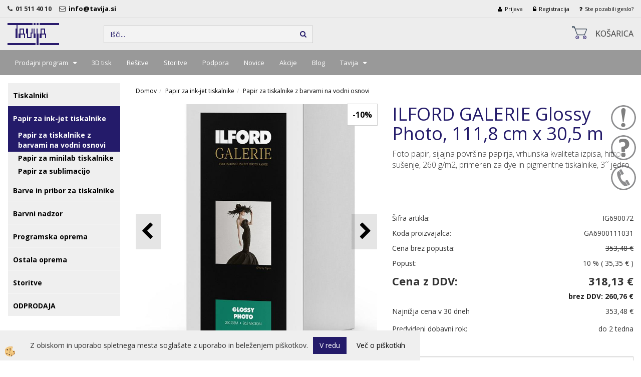

--- FILE ---
content_type: text/html
request_url: https://www.tavija.si/ilford-galerie-prestige-glossy-photo,-111,8-cm-x-30,5-m
body_size: 16667
content:
<!DOCTYPE html><html lang="sl"><head><meta charset="utf-8"><title>ILFORD GALERIE Glossy Photo, 111,8 cm x 30,5 m</title>
<meta name="description" content="Papir za tiskalnike z barvami na vodni osnovi. Papir za tiskalnike z barvami na vodni osnovi. Papir za ink-jet tiskalnike. ILFORD GALERIE Glossy Photo, 111,8 cm x 30,5 m. Foto papir, sijajna površina papirja, vrhunska kvaliteta izpisa, hitro sušenje, 260 g/m2, primeren za dye in pigmentne tiskalnike, 3´´ jedro" />
<meta name="keywords" content="Papir, tiskalnike, barvami, vodni, osnovi, Papir, tiskalnike, barvami, vodni, osnovi, Papir, ink-jet, tiskalnike,ILFORD, GALERIE, Glossy, Photo, 111,8, 30,5, m,Foto, papir, sijajna, površina, papirja, vrhunska, kvaliteta, izpisa, hitro, sušenje, 260, g/m2, primeren, dye, pigmentne, tiskalnike, 3´´, jedro, " />
<link rel="alternate" href="/ilford-galerie-prestige-glossy-photo,-111,8-cm-x-30,5-m" hreflang="x-default" /><link rel="canonical" href="https://www.tavija.si/ilford-galerie-prestige-glossy-photo,-111,8-cm-x-30,5-m" />
<meta property="fb:app_id" content="" />
<meta property="og:title" content="ILFORD GALERIE Glossy Photo, 111,8 cm x 30,5 m" />
<meta property="og:image" content="https://www.tavija.si/media/SlikeIT/Galerie_Glossy_Photo.jpg" />
<meta property="og:type" content="product" />
<meta property="og:url" content="https://www.tavija.si/ilford-galerie-prestige-glossy-photo,-111,8-cm-x-30,5-m" />
<meta property="og:description" content="Foto papir, sijajna površina papirja, vrhunska kvaliteta izpisa, hitro sušenje, 260 g/m2, primeren za dye in pigmentne tiskalnike, 3´´ jedro" />
<script type="text/javascript">document.addEventListener("DOMContentLoaded", function(event) {ExternalJSArtikelView(89663,121488,'sl');});</script><meta name="viewport" content="width=device-width, initial-scale=1.0"><link rel="stylesheet" href="/skins/general.css"><link rel="stylesheet" href="/skins/body.css"><link rel="icon" href="/favicon.ico" /><script defer type="text/javascript" src="/js/all.js?5.702" onload="Initialize();"></script><script defer type="text/javascript" src="/js/js_swiper.js?5.702"></script><script defer type="text/javascript" src="/js/sl/js_validation.js?5.702"></script><script defer type="text/javascript" src="/js/sl/js_custom.js?5.702"></script><script type="text/javascript">
(function(w,d,s,l,i){w[l]=w[l]||[];w[l].push({'gtm.start': 
new Date().getTime(),event:'gtm.js'});var f=d.getElementsByTagName(s)[0], 
j=d.createElement(s),dl=l!='dataLayer'?'&l='+l:'';j.async=true;j.src=
'//www.googletagmanager.com/gtm.js?id='+i+dl;f.parentNode.insertBefore(j,f);
})(window,document,'script','dataLayer','GTM-K8GMX2G');
</script></head><body class="p-sl  wsdetailart">
<noscript><iframe src="//www.googletagmanager.com/ns.html?id=GTM-K8GMX2G" height="0" width="0" style="display:none;visibility:hidden"></iframe></noscript><div class="fixed_bar"><div class="fixedbar_content"><a href="#" onclick="ShowModalPopup('/ajax_getstaticHTML.asp?mid=sl',49,'');"><img src="/media/SlikeIT/StaticHTML/thumbs/thumbs/novice.png" alt="Prijava na novice" /></a></div><div class="fixedbar_content"><a href="#" onclick="ShowModalPopup('/ajax_getstaticHTML.asp?mid=sl',41,'');"><img src="/media/SlikeIT/StaticHTML/thumbs/thumbs/povprasevanje.png" alt="Povpraševanje" /></a></div><div class="fixedbar_content"><a href="#" onclick="ShowModalPopup('/ajax_getstaticHTML.asp?mid=sl',34,'');"><img src="/media/SlikeIT/StaticHTML/thumbs/thumbs/klic.png" alt="Kontaktni podatki" /></a></div></div><div id="boostpage"></div><div class="modal fade" id="elModal" tabindex="-1" role="dialog" aria-labelledby="elModal" aria-hidden="true"><div class="modal-dialog" id="elModalDialog"><div class="modal-content"><div class="modal-header" id="elModalHeaderId">vsebina glave</div><div class="modal-body" id="elModalBodyId">vsebina body</div><div class="modal-footer" id="elModalFooterId"></div></div></div></div><script></script><script>!function(d,s,id){var js,fjs=d.getElementsByTagName(s)[0];if(!d.getElementById(id)){js=d.createElement(s);js.id=id;js.src="//platform.twitter.com/widgets.js";fjs.parentNode.insertBefore(js,fjs);}}(document,"script","twitter-wjs");</script><div class="global_containter posebna">
<section class="cart_container">
	<div class="container">
		<div class="row">
            <div class="podatki_top"><div class="innerbox"><p><i class="fa fa-phone">&nbsp;<strong>&nbsp; </strong></i><strong>01 511 40 10</strong>&nbsp; &nbsp; &nbsp;<i class="fa fa-envelope-o">&nbsp;</i><strong> </strong><strong><a href="mailto:info@tavija.si?subject=Potrebujem%20dodatne%20informacije">info@tavija.si&nbsp;&nbsp; </a></strong></p>
</div></div>
            <div class="cart_top"><div class="innerbox"><div class="carttop"> <div class="jeziki"><div class="lan_a_sl"><a href="/spetna-trgovina-podjetja-tavija">slovensko</a></div></div> <div class="kosaricaakcije"><div class="kosaricaakcije_prijavi"><a href="#" rel="nofollow" data-toggle="modal" data-target="#sheet" id="see"><i class="fa fa-user"></i><span>Prijava</span></a></div><div class="kosaricaakcije_registriraj"><a href="#" rel="nofollow" data-toggle="modal" data-target="#sheet2" id="see2"><i class="fa fa-unlock-alt"></i><span>Registracija</span></a></div><div class="kosaricaakcije_forgotpass"><a href="#" rel="nofollow" data-toggle="modal" data-target="#sheet3" id="see3"><i class="fa fa-question"></i><span>Ste pozabili geslo?</span></a></div></div> <div class="stanjekosarice"><div id="cart_info"><div class="stanjekosarice_carticon"><a href="#" rel="nofollow" data-toggle="modal" data-target="#popupCart"><img src="/images/site/cart.png" alt="Vaša košarica" /></a></div><div class="stanjekosarice_stanje" id="sitecart_vasakosara"><a href="#" rel="nofollow" data-toggle="modal" data-target="#popupCart"><i class="fa fa-shopping-cart"></i><span>Košarica</span></a></div></div></div> <div class="wishlist"></div> </div> <div class="modal fade" id="popupCart" tabindex="-1" role="dialog" aria-labelledby="popupCart" aria-hidden="true"><div class="modal-dialog">	<div class="modal-content">		<div class="modal-header"><button type="button" class="close" data-dismiss="modal" aria-hidden="true"><i class="fa fa-times"></i></button><div class="modal-title h4">Stanje košarice</div></div>		<div class="modal-body">Košarica</div>		<div class="modal-footer">			<button type="button" class="btn btn-default" data-dismiss="modal">Zapri košarico</button>		</div>	</div></div></div> <div class="modal fade" id="sheet" tabindex="-1" role="dialog" aria-labelledby="sheet" aria-hidden="true">	<div class="modal-dialog">	 <div class="modal-content"> <form method="post" id="frmlogin" name="frmlogin" action="#">	  <div class="modal-header"><button type="button" class="close" data-dismiss="modal" aria-hidden="true"><i class="fa fa-times"></i></button><div  class="modal-title h4">Prijavite se v spletno trgovino</div></div> 	 <div class="modal-body">		  <div class="row loginmodal">			  <div class="carttop_inputs_medium"><div class="form-group"><input class="form-control" name="form_username" type="email" placeholder="Uporabniško ime" /></div></div>		 		<div class="carttop_inputs_medium"><div class="form-group"><input class="form-control" name="form_password" type="password" placeholder="Geslo" /></div></div>			</div>		 </div>    <div class="modal-footer">			<a href="#" rel="nofollow" data-toggle="modal" data-target="#sheet3" id="see3"><span>Ste pozabili geslo?</span></a>     <button type="button" class="btn btn-default" data-dismiss="modal">Zapri</button>     <button type="submit" class="btn btn-primary">Prijavi</button>    </div>	 </form>   </div>  </div> </div> <div class="modal fade" id="sheet2" tabindex="-1" role="dialog" aria-labelledby="sheet2" aria-hidden="true">	 <div class="modal-dialog">		<div class="modal-content">		 <div class="modal-header"><button type="button" class="close" data-dismiss="modal" aria-hidden="true"><i class="fa fa-times" ></i></button><div class="modal-title h4">Registracija</div>		<div class="modal-texttop"></div>		</div> 	 <div class="modal-body"><div id="skrijse"><ul class="nav nav-tabs">	<li class="active"><a href="#regfizicne" data-toggle="tab">Fizične osebe</a></li>	<li><a href="#regpravne" data-toggle="tab">Pravne osebe</a></li></ul></div><div class="tab-content"> <div class="tab-pane active" id="regfizicne">		<form method="post" name="frmregfiz" id="frmregfiz" action="#">			<input type="hidden" name="partner" value="1" />			<input type="hidden" name="baza" value="gen277" />			<div class="row"><div class="carttop_maintitle"><p>Registracija za fizične osebe</p></div></div>			<div class="row loginmodal">				<div class="carttop_inputs_medium"><div class="form-group"><input class="form-control" autocomplete="email" type="text" name="form_email" value="" placeholder="Email:" /></div></div>				<div class="carttop_inputs_medium"><div class="form-group"><input class="form-control" autocomplete="email" type="text"  name="form_email2" value="" maxlength="50" placeholder="Ponovi Email:" /></div></div>				<div class="carttop_inputs_medium"><div class="form-group"><input class="form-control" type="password" name="form_geslo"  maxlength="50" placeholder="Geslo:" /></div></div>				<div class="carttop_inputs_medium"><div class="form-group"><input class="form-control" type="password" name="form_geslo2" maxlength="50"  placeholder="Ponovi Geslo:" /></div></div>			</div>			<div class="row"><div class="carttop_maintitle"><p>Kontaktni podatki</p></div></div>			<div class="row loginmodal">				<div class="carttop_inputs_xlarge"><div class="form-group" id="SelectCboxDrzFiz"></div></div>				<div class="carttop_inputs_medium"><div class="form-group"><input class="form-control" autocomplete="given-name" type="text" name="kime" value="" maxlength="50" placeholder="Ime:" /></div></div>				<div class="carttop_inputs_medium"><div class="form-group"><input class="form-control" autocomplete="family-name" type="text" name="kpriimek" value="" maxlength="50" placeholder="Priimek:" /></div></div>				<div class="carttop_inputs_xlarge"><div class="form-group"><input class="form-control" autocomplete="street-address" type="text" name="knaslov" value="" maxlength="50" placeholder="Naslov:" /></div></div>				<div class="carttop_inputs_small"><div class="form-group"><input class="form-control" autocomplete="postal-code" onkeyup="FillPostName(this, $('#cboxRegFiz').val(),'kkrajfiz');" type="text"  name="kpostnast"  value="" placeholder="Poštna številka" /></div></div>				<div class="carttop_inputs_large"><div class="form-group"><input class="form-control" autocomplete="address-level2" type="text" name="kkraj" id="kkrajfiz" value="" maxlength="50" placeholder="Pošta:" /></div></div>				<div class="carttop_inputs_medium"><div class="form-group"><input class="form-control" autocomplete="tel" type="text" name="ktelefon" value="" maxlength="50" placeholder="Telefon:"></div></div>				<div class="carttop_inputs_large"><div class="form-group"><input class="form-checkbox" type="checkbox" name="cboxGdprSpl"/>Strinjam se s&nbsp;<a onclick="ShowModalPopup('/ajax_splosnipogoji.asp?mid=sl','','elModal-lg OnTop');" title="terms">splošnimi pogoji poslovanja podjetja</a></div></div>				<div class="carttop_inputs_large"><div class="form-group"><input class="form-checkbox" type="checkbox" name="cboxGdprSeg"/>Strinjam se z uporabo podatkov za namen profiliranja/segmentiranja</div></div>			</div>   <div class="register_frmbtn"><div class="modal-textbottom"></div>	<button type="button" class="btn btn-default" data-dismiss="modal">Zapri</button> <button type="submit" class="btn btn-primary">Registriraj se</button></div>		</form> </div><div class="tab-pane" id="regpravne">		<form name="frmregpra" id="frmregpra" method="post" action="#" novalidate="novalidate" >			<input type="hidden" name="partner" value="2" />			<input type="hidden" name="baza" value="gen277" />			<input type="hidden" id="taxvalid" name="taxvalid" value="false" />    		<div class="row"><div class="carttop_maintitle"><p>Registracija za pravne osebe</p></div></div>			<div class="row loginmodal">    		<div class="carttop_inputs_medium"><div class="form-group"><input class="form-control" type="text" name="form_email" value="" maxlength="50" placeholder="Email:" /></div></div>    		<div class="carttop_inputs_medium"><div class="form-group"><input class="form-control" type="text" name="form_email2" value="" maxlength="50" placeholder="Ponovi Email:" /></div></div>    		<div class="carttop_inputs_medium"><div class="form-group"><input class="form-control" type="password"  name="form_geslo" value="" maxlength="50" placeholder="Geslo:" /></div></div>    		<div class="carttop_inputs_medium"><div class="form-group"><input class="form-control" type="password"  name="form_geslo2" value="" maxlength="50" placeholder="Ponovi Geslo:" /></div></div>		</div>    		<div class="row"><div class="carttop_maintitle"><p>Podatki podjetja</p></div></div>			<div class="row loginmodal"><div class="carttop_inputs_medium"><div class="form-group vatinput"><select id="vatnumberprefix" name="vatnumberprefix" class="vatpredpona"><option selected="selected"></option><option selected="selected">SI</option></select><input class="form-control" type="text" name="form_davcna" id="vatnumber" value="" maxlength="20" placeholder="Davčna številka" /></div></div>				<div class="carttop_inputs_small"><div class="form-group"><button id="vatbuttoncheckerreg" type="button" onclick="CheckVatNumberReg('VALID','NOT VALID', 'False');" class="btn btn-default">Preveri</button></div></div>				<div class="carttop_inputs_small"><div class="form-group" id="tax_response"></div></div>    		<div class="carttop_inputs_large"><div class="form-group"><input class="form-control" type="text" name="form_podjetje" value="" maxlength="52" placeholder="Ime podjetja:" /></div></div>    		<div class="carttop_inputs_xlarge"><div class="form-group"><input class="form-control" type="text" name="form_naslov" value="" maxlength="100" placeholder="Naslov:" /></div></div>    		<div class="carttop_inputs_small"><div class="form-group"><input class="form-control" type="text" name="form_postnast"  value="" placeholder="Poštna številka" /></div></div>			<div class="carttop_inputs_large"><div class="form-group"><input class="form-control" type="text" name="form_kraj" value="" maxlength="50" placeholder="Pošta:" /></div></div>		</div>    		<div class="row"><div class="carttop_maintitle"><p>Kontaktni podatki</p></div></div>			<div class="row loginmodal">				<div class="carttop_inputs_xlarge"><div class="form-group" id="SelectCboxDrzPra"></div></div>				<div class="carttop_inputs_medium"><div class="form-group"><input class="form-control" type="text" name="kime" value="" maxlength="50" placeholder="Ime:" /></div></div>				<div class="carttop_inputs_medium"><div class="form-group"><input class="form-control" type="text" name="kpriimek" value="" maxlength="50" placeholder="Priimek:" /></div></div>				<div class="carttop_inputs_xlarge"><div class="form-group"><input class="form-control" type="text" name="knaslov" value="" maxlength="50" placeholder="Naslov:" /></div></div>				<div class="carttop_inputs_small"><div class="form-group"><input class="form-control" type="text" onkeyup="FillPostName(this, $('#cboxRegPra').val(),'kkrajpra');" name="kpostnast" value="" placeholder="Poštna številka" /></div></div>				<div class="carttop_inputs_large"><div class="form-group"><input class="form-control" type="text" name="kkraj" id="kkrajpra" value="" maxlength="50" placeholder="Pošta:" /></div></div>				<div class="carttop_inputs_medium"><div class="form-group"><input class="form-control" type="text" name="ktelefon" value="" maxlength="50" placeholder="Telefon:"></div></div>				<div class="carttop_inputs_large"><div class="form-group"><input class="form-checkbox" type="checkbox" name="cboxGdprSpl"/>Strinjam se s&nbsp;<a onclick="ShowModalPopup('/ajax_splosnipogoji.asp?mid=sl','','elModal-lg OnTop');" title="terms">splošnimi pogoji poslovanja podjetja</a></div></div>				<div class="carttop_inputs_large"><div class="form-group"><input class="form-checkbox" type="checkbox" name="cboxGdprSeg"/>Strinjam se z uporabo podatkov za namen profiliranja/segmentiranja</div></div>		</div>   <div class="register_frmbtn">	<button type="button" class="btn btn-default" data-dismiss="modal">Zapri</button> <button type="submit" class="btn btn-primary">Registriraj se</button></div>		</form></div></div></div></div></div></div><div class="modal fade" id="sheet3" tabindex="-1" role="dialog" aria-labelledby="sheet3" aria-hidden="true">		<form method="post" id="frmforgotpass" name="frmforgotpass">		<input type="hidden" name="tokenforgotpass" value="196075634"/>		<div class="modal-dialog">			<div class="modal-content">				<div class="modal-header"><button type="button" class="close" data-dismiss="modal" aria-hidden="true"><i class="fa fa-times"></i></button><div class="modal-title h4">Ste pozabili geslo?</div></div> 			<div class="modal-body">						<div class="row loginmodal"><div class="carttop_inputs_xlarge"><div class="form-group"><input class="form-control" name="form_forgotemail" id="form_forgotemail" type="email" placeholder="Email:"></div></div></div>						<div class="divSuccess" id="divSuccess"></div>				</div>      <div class="modal-footer">        <button type="button" class="btn btn-default" data-dismiss="modal">Zapri</button>        <button type="submit" class="btn btn-primary">Pošljite mi geslo</button>      </div>    </div>  </div>	</form></div><script type="text/javascript">document.addEventListener("DOMContentLoaded", function(event) { LoadDrzave('sl');$('#sheet2').on('show.bs.modal', function (e){$('#frmregfiz').bootstrapValidator({message: 'Polje je obvezno',feedbackIcons: {valid: 'fa fa-check', invalid: 'fa fa-times', validating: 'fa fa-refresh'},submitHandler: function(validator, form, submitButton) {RegisterUser(form, 'sl', validator);},fields: { form_email: {validators: {notEmpty: {message: 'Polje je obvezno'},emailAddress: {message: 'Prosimo vpišite pravi E-naslov'},stringLength: { min: 0, message: 'Uporabnik z emailom že obstaja'},}},form_email2: {validators: {notEmpty: {message: 'Polje je obvezno'},identical:{field:'form_email',message:'Email naslova se ne ujemata'},stringLength: { min: 0, message: 'Email naslova se ne ujemata'},}},form_geslo: {validators: {notEmpty: {message: 'Polje je obvezno'},stringLength: { min: 6,max: 30, message: 'Polje zahteva 6 znakov'},}},form_geslo2: {validators: {notEmpty: {message: 'Polje je obvezno'},identical:{field:'form_geslo',message:'Gesli se ne ujemata'},}},kime: {validators: {notEmpty: {message: 'Polje je obvezno'},stringLength: { min: 2, max:50, message: 'Polje zahteva 2 znakov'},}},kpriimek: {validators: {notEmpty: {message: 'Polje je obvezno'},stringLength: { min: 3, max:50, message: 'Polje zahteva 5 znakov'},}},ktelefon: {validators: {notEmpty: {message: 'Polje je obvezno'},stringLength: { min: 9, max:20, message: 'Polje zahteva 9 znakov'},}},knaslov: {validators: {notEmpty: {message: 'Polje je obvezno'},stringLength: { min: 3, max:50, message: 'Polje zahteva 5 znakov'},}},kpostnast: {validators: {notEmpty: {message: 'Polje je obvezno'},}},kkraj: {validators: {notEmpty: {message: 'Polje je obvezno'},stringLength: { min: 2, max:50, message: 'Polje zahteva 2 znakov'},}},cboxGdprSpl: {validators: {notEmpty: {message: 'Polje je obvezno'},}},}});});$('#sheet2').on('show.bs.modal', function (e){$('#frmregpra').bootstrapValidator({message: 'Polje je obvezno',feedbackIcons: {valid: 'fa fa-check', invalid: 'fa fa-times', validating: 'fa fa-refresh'},submitHandler: function(validator, form, submitButton) {RegisterUser(form, 'sl', validator);},fields: { form_email: {validators: {notEmpty: {message: 'Polje je obvezno'},emailAddress: {message: 'Prosimo vpišite pravi E-naslov'},stringLength: { min: 0, message: 'Uporabnik z emailom že obstaja'},}},form_email2: {validators: {identical:{field:'form_email', message:'Prosimo vpišite pravi E-naslov'},stringLength: { min: 0, message: 'Email naslova se ne ujemata'},}},form_geslo: {validators: {notEmpty: {message: 'Polje je obvezno'},stringLength: { min: 6,max: 30, message: 'Polje zahteva 6 znakov'},}},form_geslo2: {validators: {notEmpty: {message: 'Polje je obvezno'},identical:{field:'form_geslo',message:'Gesli se ne ujemata'},}},form_davcna: {validators: {notEmpty: {message: 'Polje je obvezno'},}},form_ddvDa: {validators: {notEmpty: {message: 'Polje je obvezno'},}},form_podjetje: {validators: {notEmpty: {message: 'Polje je obvezno'},stringLength: { min: 4, max:50, message: 'Polje zahteva 5 znakov'},}},form_naslov: {validators: {notEmpty: {message: 'Polje je obvezno'},stringLength: { min: 4, max:50, message: 'Polje zahteva 5 znakov'},}},form_postnast: {validators: {notEmpty: {message: 'Polje je obvezno'},}},form_kraj: {validators: {notEmpty: {message: 'Polje je obvezno'},stringLength: { min: 2, max:50, message: 'Polje zahteva 2 znakov'},}},kime: {validators: {notEmpty: {message: 'Polje je obvezno'},stringLength: { min: 2, max:50, message: 'Polje zahteva 2 znakov'},}},kpriimek: {validators: {notEmpty: {message: 'Polje je obvezno'},stringLength: { min: 2, max:50, message: 'Polje zahteva 2 znakov'},}},ktelefon: {validators: {notEmpty: {message: 'Polje je obvezno'},stringLength: { min: 9, max:20, message: 'Polje zahteva 9 znakov'},}},knaslov: {validators: {notEmpty: {message: 'Polje je obvezno'},stringLength: { min: 3, max:50, message: 'Polje zahteva 5 znakov'},}},kpostnast: {validators: {notEmpty: {message: 'Polje je obvezno'},}},kkraj: {validators: {notEmpty: {message: 'Polje je obvezno'},stringLength: { min: 2, max:50, message: 'Polje zahteva 2 znakov'},}},cboxGdprSpl: {validators: {notEmpty: {message: 'Polje je obvezno'},}},}});});$('#sheet3').on('show.bs.modal', function (e){$('#frmforgotpass').bootstrapValidator({message: 'Polje je obvezno',feedbackIcons: {valid: 'fa fa-unlock', invalid: 'fa fa-times', validating: 'fa fa-refresh'},submitHandler: function(validator, form, submitButton) {ForgetPassword(form, validator);},
fields: { form_forgotemail: {validators: {notEmpty: {message: 'Polje je obvezno'},emailAddress: {message: 'Prosimo vpišite pravi E-naslov'},stringLength: { min: 0, message: 'Uporabnik z email naslovom ne obstaja'},}},}});});$('#sheet').on('show.bs.modal', function (e){$('#frmlogin').bootstrapValidator({live: 'disabled',message: 'Polje je obvezno',feedbackIcons: {valid: 'fa fa-unlock', invalid: 'fa fa-times', validating: 'fa fa-refresh'},submitHandler: function(validator, form, submitButton) {LoginAuth(form, validator);},fields: { form_username: { validators: {notEmpty: {message: 'Polje je obvezno'},stringLength: {min: 4,message: 'Polje je obvezno'},}},form_password: {validators: {notEmpty: {message: 'Polje je obvezno'},stringLength: {min: 1,message: 'Geslo ni pravilno'},}}}});}); });</script> <script>document.addEventListener('DOMContentLoaded', function(event){
(function(d, s, id) {
var js, fjs = d.getElementsByTagName(s)[0];if (d.getElementById(id)) return;js = d.createElement(s); js.id = id;js.src = "//connect.facebook.net/en_US/sdk.js";fjs.parentNode.insertBefore(js, fjs);}(document, 'script', 'facebook-jssdk'));
});</script></div></div>
        </div>
	</div>
</section>
<header>
	<div class="container">
		<div class="row">
            <div class="logo"><div class="innerbox"><a href="/spetna-trgovina-podjetja-tavija" ><img src="/images/site/sl/logo.png" alt="Tavija " title="Tavija " /></a></div></div>
            <div class="search" id="searchbox"><div class="innerbox"><form role="form" method="post" id="webshopsearchbox" action="/default.asp?mid=sl&amp;pID=webshopsearch"><div class="input-group"><input autocomplete="off" class="form-control" data-placement="bottom" data-trigger="manual" onfocus="FocusGet(this);" onfocusout="FocusLost(this);" data-toggle="popover" type="text" name="txtsearchtext" id="txtsearchtext" value=""  placeholder="Išči..."/><div class="popover" id="popoversearch"></div><span class="input-group-btn"><button id="src_button" class="btn btn-default" type="submit"><i class="fa fa-search"></i><span>IŠČI</span></button></span></div></form><script type="text/javascript">document.addEventListener('DOMContentLoaded', function(event){var timer;var timeout = 600;$('#txtsearchtext').keyup(function(){clearTimeout(timer);if ($('#txtsearchtext').val) {var oTxt = $('#txtsearchtext').val();if (oTxt.length>2){timer = setTimeout(function(){var v = '<div class="arrow"></div><div class="popover-content"><div id="vsebinapopover">' + $.ajax({type:'POST', url:'/ajax_search.asp?mid=sl', async: false, data: {searchstr:oTxt, jezik:'sl'}}).responseText + '</div></div>';$('#popoversearch').html(v);$('#popoversearch').addClass('sactive fade bottom in');}, timeout);}}});});function FocusGet(oTextBox){if(oTextBox.value.length>2){$('#popoversearch').addClass('sactive fade bottom in');}}function FocusLost(oTextBox){if ($('#vsebinapopover:hover').length == 0){$('#popoversearch').removeClass('sactive fade bottom in');}}</script></div></div>
             <div class="ikone_glava"><div class="innerbox"></div></div>
        </div>
    </div>
</header>
<div class="mobile_cart_container visible-xs">
    <div class="container">
        <div class="row">
            <div class="mobilecartbox">
                <div class="mobile_cart_menushop"><a onclick="ToggleMenu();" id="showLeft"><i class="fa fa-angle-right"></i> Podrobno</a></div>
                <div class="mobile_cart_menu"><a data-toggle="collapse" data-target=".navbar-collapse"><i class="fa fa-bars"></i> Menu</a></div>
                <div class="mobile_cart_cart"><a data-toggle="modal" data-target="#popupCart"><i class="fa fa-shopping-cart"></i> Košarica</a></div>
            </div>
        </div>
    </div>
</div>
<nav><div class="container"><div class="row"><div class="navbar-collapse collapse"><ul class="nav navbar-nav"><li id="xxprodajniprogram" class="dropdown"><a class="dropdown-toggle" data-toggle="dropdown" data-target="#ddmenuprodajniprogram"  href="#">Prodajni program</a><ul><li class="dropdown-menu ddmenu_content" id="ddmenuprodajniprogram"><div class="ddcontent_vsebina"><div class="innerbox" id="ddmenuprodajniprograminnerbox"></div></div></li></ul></li><li id="xx3dtisk" class=""><a  href="/3d-tisk-po-narocilu">3D tisk</a></li><li id="xxreitve" class=""><a  href="/resitve">Rešitve</a></li><li id="xxstoritve" class=""><a  href="http://tavija.si/storitve">Storitve</a></li><li id="xxpodpora" class=""><a  href="/podpora">Podpora</a></li><li id="xxnovice" class=""><a  href="/novice">Novice</a></li><li id="xxseznamakcij" class=""><a  href="/akcije">Akcije</a></li><li id="xxblog" class=""><a  href="/default.asp?mid=sl&amp;pid=blog">Blog</a></li><li id="xxtemp_o_nas" class="dropdown"><a class="dropdown-toggle" data-toggle="dropdown" href="#">Tavija</a><ul class="dropdown-menu"><li><a href="http://tavija.si/tavija">O podjetju</a></li><li><a href="/about-tavija">About Tavija</a></li><li><a href="/galerija">Galerija</a></li><li><a href="/nasi-partnerji">Naši partnerji</a></li></ul></li><script type="text/javascript">document.addEventListener("DOMContentLoaded", function(event) { $('#ddmenuprodajniprogram').on('show.bs.dropdown', function () { DropContent('prodajniprogram', 1,'prodajniprogram;;;','sl' ); });
$('#ddmenuprodajniprogram').on('hide.bs.dropdown', function () { DropContent('prodajniprogram', 0,'prodajniprogram;;;','sl'); });
});</script></ul></div></div></div></nav>
<section class="mainbanner"></section>
<section class="maincontent">
    <div class="container">
    	<div class="row">
            <div class="mainfull w1">
                    <div class="innerbox">
                        <div class="row">
                            <div class="mainleft art1 news1" id="LeftMenu">
                                <div class="closeleftmenu"><div class="row"><a onclick="ToggleMenu();"><i class="fa fa-arrow-circle-left"></i> Zapri</a></div></div>
                                <div class="seknavi"></div>
                                <div><div class="naviit_menu"><div id="navi_it" class="navi_it arrowlistmenu"><ul><li name="navi13465" id="navi13465"><a href="/tiskalniki"><span>Tiskalniki</span></a><ul><li name="navi13472" id="navi13472" class="sekundarna"><a href="/namizni--foto--tiskalniki">Namizni foto tiskalniki</a><ul><li name="navi13480" style="display:none;" id="navi13480"  class="terciarna"><a href=" /namizni-foto-tiskalniki">Namizni foto tiskalniki</a></li></ul></li><li name="navi13473" id="navi13473" class="sekundarna"><a href="/velikoformatni--tiskalniki">Velikoformatni tiskalniki</a><ul><li name="navi13501" style="display:none;" id="navi13501"  class="terciarna"><a href=" /velikoformatni-tiskalniki">Velikoformatni tiskalniki</a></li></ul></li><li name="navi13475" id="navi13475" class="sekundarna"><a href="/sublimacijski-tiskalniki">Sublimacijski tiskalniki</a><ul><li name="navi13515" style="display:none;" id="navi13515"  class="terciarna"><a href=" /sublimacija">Sublimacijski tiskalniki</a></li></ul></li><li name="navi13476" id="navi13476" class="sekundarna"><a href="/tisk-na-tekstil">Tisk na tekstil (DTG in DTF)</a><ul><li name="navi13517" style="display:none;" id="navi13517"  class="terciarna"><a href=" /tisk-na--tekstil">Tisk na tekstil (DTG in DTF)</a></li></ul></li><li name="navi13891" id="navi13891" class="sekundarna"><a href="/default.asp?mid=sl&pid=modul_it&wid=13891">UV tiskalniki</a><ul><li name="navi13892" style="display:none;" id="navi13892"  class="terciarna"><a href=" /default.asp?mid=sl&pid=modul_it&wid=13892">UV tiskalniki</a></li></ul></li><li name="navi13534" id="navi13534" class="sekundarna"><a href="/dodatna--oprema">Dodatna oprema</a><ul><li name="navi13535" style="display:none;" id="navi13535"  class="terciarna"><a href=" /dodatna-oprema">Dodatna oprema</a></li></ul></li></ul></li></ul><ul><li name="navi13416" id="navi13416"><a href="/papir-za-ink-jet-tiskalnike"><span>Papir za ink-jet tiskalnike</span></a><ul><li name="navi13423" id="navi13423" class="sekundarna"><a href="/papir--za-tiskalnike-z-barvami-na-vodni-osnovi">Papir za tiskalnike z barvami na vodni osnovi</a><ul><li name="navi13513" style="display:none;" id="navi13513"  class="terciarna"><a href=" /papir-za-tiskalnike-z-barvami-na-vodni-osnovi">Papir za tiskalnike z barvami na vodni osnovi</a></li></ul></li><li name="navi13481" id="navi13481" class="sekundarna"><a href="/papir--za-minilab-tiskalnike">Papir za minilab tiskalnike</a><ul><li name="navi13577" style="display:none;" id="navi13577"  class="terciarna"><a href=" /papir-za-minilab-tiskalnike">Papir za minilab tiskalnike</a></li></ul></li><li name="navi13762" id="navi13762" class="sekundarna"><a href="/papir_za_sublimacijo">Papir za sublimacijo</a><ul><li name="navi13763" style="display:none;" id="navi13763"  class="terciarna"><a href=" /default.asp?mid=sl&pid=modul_it&wid=13763">Papir za sublimacijo</a></li></ul></li></ul></li></ul><ul><li name="navi13573" id="navi13573"><a href="/barve-in-pribor--za-tiskalnike"><span>Barve in pribor za tiskalnike</span></a><ul><li style="display:none;" name="navi13477" id="navi13477" class="sekundarna"><a href="/barve-in-pribor-za-tiskalnike">Barve in pribor za tiskalnike</a><ul><li name="navi13493" style="display:none;" id="navi13493"  class="terciarna"><a href=" /default.asp?mid=sl&pid=modul_it&wid=13493">Barve in pribor za tiskalnike</a></li></ul></li></ul></li></ul><ul><li name="navi13466" id="navi13466"><a href="/barvni-nadzor"><span>Barvni nadzor</span></a><ul><li name="navi13712" id="navi13712" class="sekundarna"><a href="/barvne-karte">Barvne karte</a><ul><li name="navi13713" style="display:none;" id="navi13713"  class="terciarna"><a href=" /default.asp?mid=sl&pid=modul_it&wid=13713">Barvne karte</a></li></ul></li><li name="navi13714" id="navi13714" class="sekundarna"><a href="/kalibracija-monitorja">Kalibracija monitorja</a><ul><li name="navi13715" style="display:none;" id="navi13715"  class="terciarna"><a href=" /default.asp?mid=sl&pid=modul_it&wid=13715">Kalibracija monitorja</a></li></ul></li><li name="navi13727" id="navi13727" class="sekundarna"><a href="/iskanje-pantone-barve">Iskanje Pantone barve</a><ul><li name="navi13729" style="display:none;" id="navi13729"  class="terciarna"><a href=" /default.asp?mid=sl&pid=modul_it&wid=13729">Iskanje Pantone barve</a></li></ul></li><li name="navi13726" id="navi13726" class="sekundarna"><a href="/izdelava-icc-opisov">Izdelava ICC opisov</a><ul><li name="navi13728" style="display:none;" id="navi13728"  class="terciarna"><a href=" /default.asp?mid=sl&pid=modul_it&wid=13728">Izdelava ICC opisov</a></li></ul></li><li name="navi13782" id="navi13782" class="sekundarna"><a href="/kontrolirana-luc">Kontrolirana luč</a><ul><li name="navi13783" style="display:none;" id="navi13783"  class="terciarna"><a href=" /default.asp?mid=sl&pid=modul_it&wid=13783">Kontrolirana luč</a></li></ul></li><li name="navi13716" id="navi13716" class="sekundarna"><a href="/merjenje-plosc">Merjenje tiskarskih plošč</a><ul><li name="navi13717" style="display:none;" id="navi13717"  class="terciarna"><a href=" /default.asp?mid=sl&pid=modul_it&wid=13717">Merjenje plošč</a></li></ul></li><li name="navi13718" id="navi13718" class="sekundarna"><a href="/merjenje-tiskovin">Merjenje tiskovin</a><ul><li name="navi13719" style="display:none;" id="navi13719"  class="terciarna"><a href=" /default.asp?mid=sl&pid=modul_it&wid=13719">Merjenje tiskovin</a></li></ul></li><li name="navi13720" id="navi13720" class="sekundarna"><a href="/nadgradnje-tiskarskih-strojev">Nadgradnje tiskarskih strojev</a><ul><li name="navi13725" style="display:none;" id="navi13725"  class="terciarna"><a href=" /default.asp?mid=sl&pid=modul_it&wid=13725">Nadgradnje tiskarskih strojev</a></li></ul></li></ul></li></ul><ul><li name="navi13467" id="navi13467"><a href="/programska-oprema"><span>Programska oprema</span></a><ul><li name="navi13702" id="navi13702" class="sekundarna"><a href="/cadlink">Fiery (prej CADlink)</a><ul><li name="navi13703" style="display:none;" id="navi13703"  class="terciarna"><a href=" /default.asp?mid=sl&pid=modul_it&wid=13703">Fiery</a></li></ul></li><li name="navi13699" id="navi13699" class="sekundarna"><a href="/corel">Corel</a><ul><li name="navi13700" style="display:none;" id="navi13700"  class="terciarna"><a href=" /programska-oprema/corel">Corel</a></li></ul></li><li name="navi13550" id="navi13550" class="sekundarna"><a href="/efi-fiery">Fiery (prej EFI)</a><ul><li name="navi13551" style="display:none;" id="navi13551"  class="terciarna"><a href=" /programska-oprema-efi">Fiery</a></li></ul></li></ul></li></ul><ul><li name="navi13533" id="navi13533"><a href="/ostala--oprema"><span>Ostala oprema</span></a><ul><li name="navi13788" id="navi13788" class="sekundarna"><a href="/default.asp?mid=sl&pid=modul_it&wid=13788">Predpriprava tkanine za DTG</a><ul><li name="navi13789" style="display:none;" id="navi13789"  class="terciarna"><a href=" /default.asp?mid=sl&pid=modul_it&wid=13789">Predpriprava tkanine za DTG</a></li></ul></li><li name="navi13791" id="navi13791" class="sekundarna"><a href="/toplotne-prese">Toplotne preše</a><ul><li name="navi13792" style="display:none;" id="navi13792"  class="terciarna"><a href=" /default.asp?mid=sl&pid=modul_it&wid=13792">Vse</a></li></ul></li><li name="navi13871" id="navi13871" class="sekundarna"><a href="/dtf">DTF</a><ul><li name="navi13872" style="display:none;" id="navi13872"  class="terciarna"><a href=" /default.asp?mid=sl&pid=modul_it&wid=13872">DTF</a></li></ul></li></ul></li></ul><ul><li name="navi13468" id="navi13468"><a href="/storitve"><span>Storitve</span></a><ul><li style="display:none;" name="navi13784" id="navi13784" class="sekundarna"><a href="/default.asp?mid=sl&pid=modul_it&wid=13784">Storitve</a><ul><li name="navi13785" style="display:none;" id="navi13785"  class="terciarna"><a href=" /tavija-storitve">Storitve</a></li></ul></li></ul></li></ul><ul><li name="navi13873" id="navi13873"><a href="/default.asp?mid=sl&pid=modul_it&wid=13873"><span>ODPRODAJA</span></a><ul><li name="navi13875" id="navi13875" class="sekundarna"><a href="/odprodaja-izdelki-za-sublimacijo">Izdelki za sublimacijo</a><ul><li name="navi13877" style="display:none;" id="navi13877"  class="terciarna"><a href=" /default.asp?mid=sl&pid=modul_it&wid=13877">Izdelki za sublimacijo</a></li></ul></li><li name="navi13887" id="navi13887" class="sekundarna"><a href="/default.asp?mid=sl&pid=modul_it&wid=13887">Papir</a><ul><li name="navi13888" style="display:none;" id="navi13888"  class="terciarna"><a href=" /default.asp?mid=sl&pid=modul_it&wid=13888">Papir</a></li></ul></li></ul></li></ul></div></div><script type="text/javascript">document.addEventListener('DOMContentLoaded', function(event) {var parentTag = $('li[name="navi13513"]').parent();$('li[name="navi13513"]').addClass('active open');if (parentTag.get(0)!=null){while(parentTag.get(0).tagName!='DIV'){if (parentTag.get(0).tagName=='LI'){parentTag.addClass('active open');}parentTag = parentTag.parent();}}});</script></div>
                                <div class="leftbox2"></div>
                                <div class="leftbox3"></div>
                            </div>	
                            <div class="mainright"><div class="innerbox" id="mainajax"><ol class="breadcrumb"><li><a href="/spetna-trgovina-podjetja-tavija">Domov</a></li><li><a href="/papir-za-ink-jet-tiskalnike">Papir za ink-jet tiskalnike</a></li><li><a href="/papir--za-tiskalnike-z-barvami-na-vodni-osnovi">Papir za tiskalnike z barvami na vodni osnovi</a></li></ol><div class="detail_izdelka row"><div class="detail_topleft"><div class="innerbox"><div id="primarnaslika"><div class="detail_popust_icon">-10%</div><div class="da-swiper-top"><div class="swiper-container" id="swajp-obj-artslika"><div class="swiper-wrapper"><div class="swiper-slide" id="swajp-artslika-1"><div class="detail_slika"><a title="ILFORD GALERIE Glossy Photo, 111,8 cm x 30,5 m"><img src="/media/SlikeIT//Galerie_Glossy_Photo.jpg" alt="ILFORD GALERIE Glossy Photo, 111,8 cm x 30,5 m" /></a></div></div></div></div><div class="swiper-button-next" id="swajp-next-artslika"></div><div class="swiper-button-prev" id="swajp-prev-artslika"></div></div><div class="swiper-thumbs"><div class="swiper-container" id="swajp-pag-artslika"><div class="swiper-wrapper"></div></div></div>	<script type="text/javascript">document.addEventListener('DOMContentLoaded', function(event){ var oThumbsSlider = new Swiper('#swajp-pag-artslika', {spaceBetween:10, slidesPerView: 4, watchSlidesVisibility: true, watchSlidesProgress:true}); var galleryTop = new Swiper('#swajp-obj-artslika', {spaceBetween: 10, loop:true, navigation:{nextEl: '#swajp-next-artslika', prevEl: '#swajp-prev-artslika'}, thumbs: {swiper: oThumbsSlider}});galleryTop.on('click', function () {ShowModalPopup('/ajax_getArtikelPict.asp?mid=sl&ArtikelID=89663&OpcijaID=121488&realindex=' + galleryTop.realIndex + '','','modal-lg');	});});</script></div></div></div><div class="detail_topright"><div class="innerbox"><div class="detail_naziv"><h1>ILFORD GALERIE Glossy Photo, 111,8 cm x 30,5 m</h1></div><div class="detail_kropis">Foto papir, sijajna površina papirja, vrhunska kvaliteta izpisa, hitro sušenje, 260 g/m2, primeren za dye in pigmentne tiskalnike, 3´´ jedro</div><div class="detail_social"><div class="detail_facebook"><script>document.addEventListener("DOMContentLoaded", function(event) { window.fbAsyncInit = function() {
FB.init({appId      : '',cookie     : true,  xfbml      : true,  version    : 'v2.10' });
};
});</script><div class="fb-like" data-href="https://www.tavija.si/ilford-galerie-prestige-glossy-photo,-111,8-cm-x-30,5-m" data-layout="button_count" data-show-faces="false" data-send="false"></div></div></div><div class="detail_sifra" id="divSifraID"><div class="detail_sifra_opis">Šifra artikla: </div><div class="detail_sifra_value">IG690072</div></div><div class="detail_sifra" id="divOEMID"><div class="detail_sifra_opis">Koda proizvajalca: </div><div class="detail_sifra_value">GA6900111031</div></div><div id="opt_askabout"></div><div id="opt_posljiprijatelju"></div><div class="detail_staracena"><div class="detail_staracena_opis">Cena brez popusta: </div><div class="detail_staracena_value">353,48&nbsp;€</div></div><div class="detail_popust"><div class="detail_popust_opis">Popust: </div><div class="detail_popust_value">10 % ( 35,35&nbsp;€ )</div></div><div class="detail_cena"><div class="detail_cena_opis">Cena z DDV:</div><div class="detail_cena_value">318,13&nbsp;€</div></div><div class="detail_brez">brez DDV: 260,76&nbsp;€</div><div class="detail_cena" id="cenawithoptionals"></div><div class="cadetailbox cd121488"></div><div class="detail_cena30dni"><div class="detail_cena_opis">Najnižja cena v 30 dneh</div><div class="detail_cena_value">353,48&nbsp;€</div></div><script>document.addEventListener("DOMContentLoaded", function(event) { TillMidnight('121488', 5, 'sl'); });</script><input type="hidden" id="seloptionid" value="121488"/><div id="divZalogaID" class="detail_zaloga"></div><div id="divDobavaID" class="detail_sifra"><div class="detail_dobava_opis nostock">Predvideni dobavni rok:</div><div class="detail_dobava_value nostock">do 2 tedna</div></div><div id="divDostavaID" class="ddelivery"></div><div id="divLeanPay" class="lp-cutprice"></div><div id="detail_btnkosarica0"><div class="detail_btnkosarica"><div id="opcije_color_size"><div class="boxlastnost1" id="ajax_opc_barva"></div><div class="boxlastnost2" id="ajax_opc_velikost"></div></div><div class="detail_kolicina"><input onkeypress="return isNumberKey(event);" min="0" pattern="\d*" maxlength="3" type="number" class="form-control" name="kolicina121488" id="kolicina121488" value="1"></div><a href="#" id="gumb_v_kosarico" class="btn btn-primary" onclick="Add2MyCartO(89663,121488,'sl',196075634);">DODAJ V KOŠARICO</a><script type="text/javascript">document.addEventListener("DOMContentLoaded", function(event) {$('#gumb_v_kosarico').on('click', function() 
{ 
ga('send', 'event', 'button', 'click', 'AddToCart');
});
});</script></div></div><div id="divSeznamZelja" class="detail_sz"></div></div></div><div class="detail_bottom"><div class="innerbox"><div class="zavihki"><ul class="nav nav-tabs" role="tablist"><li role="presentation" id="tablink6" class="active"><a href="#tab6" aria-controls="tab6" role="tab" data-toggle="tab">Opis izdelka</a></li><li role="presentation" id="tablink4" class=""><a href="#tab4" aria-controls="tab4" role="tab" data-toggle="tab">Povezani artikli</a></li><li role="presentation" id="tablink2" class=""><a href="#tab2" aria-controls="tab2" role="tab" data-toggle="tab">Tehnični podatki</a></li></ul><div class="tab-content"><div role="tabpanel" class="tab-pane active" id="tab6"><div class="podrobno_podrobniopis"><p>Podatkovni list:<a href="/media/pdf/ds/IGPGP_v3_19032019.pdf"> ILFORD GALERIE Glossy Photo</a></p>
</div></div><div role="tabpanel" class="tab-pane " id="tab4"><div class='swiper-container' id='swajp-obj-sot-89663'><div class='swiper-top'><h2>Sorodni izdelki</h2><ul class='swiper-pagination' id='swajp-pag-sot-89663'></ul></div><div class='swiper-wrapper'><div class="swiper-slide" id="swajp-sot-89663-1"><div class="row seznam_row"><div class="seznam_flex"><div class="artikel_box seznam_box "><div class="innerbox"><div class="seznam_popust_icon">-10%</div><div class="seznam_proizvajalec"><a class="fil0" href="/ilford-galerie-prestige-glossy-photo,-43,2-cm-x-30,5-m"></a></div><div class="seznam_slika"><a class="art121486" href="/ilford-galerie-prestige-glossy-photo,-43,2-cm-x-30,5-m"><img width="10" height="10" src="/images/site/img_loading.gif" alt="ILFORD GALERIE Glossy Photo, 43,2 cm x 30,5 m" /></a></div><div class="seznam_podatki"><div class="seznam_naziv"><a href="/ilford-galerie-prestige-glossy-photo,-43,2-cm-x-30,5-m">ILFORD GALERIE Glossy Photo, 43,2 cm x 30,5 m</a></div><div class="seznam_kratkiopis">Foto papir, sijajna površina papirja, vrhunska kvaliteta izpisa, hitro sušenje, 260 g/m2, primeren za dye in pigmentne tiskalnike, 3´´ jedro</div><div class="adig89661"></div><div class="seznam_cena"><div class="seznam_staracena"><div class="seznam_cenatxt">Cena brez popusta: </div><div class="seznam_cenavalue">137,60&nbsp;€</div></div><div class="seznam_cenaakcija"><div class="seznam_cenatxt">Akcijska cena z DDV: </div><div class="seznam_cenavalue">123,84&nbsp;€</div></div><div class="seznam_cena30dni"><div class="seznam_cenatxt">Najnižja cena v 30 dneh</div><div class="seznam_cenavalue">137,60&nbsp;€</div></div></div><div class="cd121486"></div></div><div class="seznam_btnvec"><a href="/ilford-galerie-prestige-glossy-photo,-43,2-cm-x-30,5-m">Več</a></div></div></div><div class="artikel_box seznam_box "><div class="innerbox"><div class="seznam_popust_icon">-10%</div><div class="seznam_proizvajalec"><a class="fil0" href="/ilford-galerie-prestige-glossy-photo,-61-cm-x-30,5-m"></a></div><div class="seznam_slika"><a class="art121487" href="/ilford-galerie-prestige-glossy-photo,-61-cm-x-30,5-m"><img width="10" height="10" src="/images/site/img_loading.gif" alt="ILFORD GALERIE Glossy Photo, 61 cm x 30,5 m" /></a></div><div class="seznam_podatki"><div class="seznam_naziv"><a href="/ilford-galerie-prestige-glossy-photo,-61-cm-x-30,5-m">ILFORD GALERIE Glossy Photo, 61 cm x 30,5 m</a></div><div class="seznam_kratkiopis">Foto papir, sijajna površina papirja, vrhunska kvaliteta izpisa, hitro sušenje, 260 g/m2, primeren za dye in pigmentne tiskalnike, 3´´ jedro</div><div class="adig89662"></div><div class="seznam_cena"><div class="seznam_staracena"><div class="seznam_cenatxt">Cena brez popusta: </div><div class="seznam_cenavalue">190,91&nbsp;€</div></div><div class="seznam_cenaakcija"><div class="seznam_cenatxt">Akcijska cena z DDV: </div><div class="seznam_cenavalue">171,82&nbsp;€</div></div><div class="seznam_cena30dni"><div class="seznam_cenatxt">Najnižja cena v 30 dneh</div><div class="seznam_cenavalue">190,91&nbsp;€</div></div></div><div class="cd121487"></div></div><div class="seznam_btnvec"><a href="/ilford-galerie-prestige-glossy-photo,-61-cm-x-30,5-m">Več</a></div></div></div><div class="artikel_box seznam_box "><div class="innerbox"><div class="seznam_popust_icon">-10%</div><div class="seznam_proizvajalec"><a class="fil0" href="/ilford-galerie-prestige-glossy-photo,-91,4-cm-x-30,5-m"></a></div><div class="seznam_slika"><a class="art123623" href="/ilford-galerie-prestige-glossy-photo,-91,4-cm-x-30,5-m"><img width="10" height="10" src="/images/site/img_loading.gif" alt="ILFORD GALERIE Glossy Photo, 91,4 cm x 30,5 m" /></a></div><div class="seznam_podatki"><div class="seznam_naziv"><a href="/ilford-galerie-prestige-glossy-photo,-91,4-cm-x-30,5-m">ILFORD GALERIE Glossy Photo, 91,4 cm x 30,5 m</a></div><div class="seznam_kratkiopis">Foto papir, sijajna površina papirja, vrhunska kvaliteta izpisa, hitro sušenje, 260 g/m2, primeren za dye in pigmentne tiskalnike, 3´´ jedro</div><div class="adig91798"></div><div class="seznam_cena"><div class="seznam_staracena"><div class="seznam_cenatxt">Cena brez popusta: </div><div class="seznam_cenavalue">302,43&nbsp;€</div></div><div class="seznam_cenaakcija"><div class="seznam_cenatxt">Akcijska cena z DDV: </div><div class="seznam_cenavalue">272,18&nbsp;€</div></div><div class="seznam_cena30dni"><div class="seznam_cenatxt">Najnižja cena v 30 dneh</div><div class="seznam_cenavalue">302,43&nbsp;€</div></div></div><div class="cd123623"></div></div><div class="seznam_btnvec"><a href="/ilford-galerie-prestige-glossy-photo,-91,4-cm-x-30,5-m">Več</a></div></div></div><div class="artikel_box seznam_box "><div class="innerbox"><div class="seznam_popust_icon">-10%</div><div class="seznam_proizvajalec"><a class="fil0" href="/ilford-galerie-prestige-glossy-photo,-152,4-cm-x-30,5-m"></a></div><div class="seznam_slika"><a class="art123624" href="/ilford-galerie-prestige-glossy-photo,-152,4-cm-x-30,5-m"><img width="10" height="10" src="/images/site/img_loading.gif" alt="ILFORD GALERIE Glossy Photo, 152,4 cm x 30,5 m" /></a></div><div class="seznam_podatki"><div class="seznam_naziv"><a href="/ilford-galerie-prestige-glossy-photo,-152,4-cm-x-30,5-m">ILFORD GALERIE Glossy Photo, 152,4 cm x 30,5 m</a></div><div class="seznam_kratkiopis">Foto papir, sijajna površina papirja, vrhunska kvaliteta izpisa, hitro sušenje, 260 g/m2, primeren za dye in pigmentne tiskalnike, 3´´ jedro</div><div class="adig91799"></div><div class="seznam_cena"><div class="seznam_staracena"><div class="seznam_cenatxt">Cena brez popusta: </div><div class="seznam_cenavalue">477,19&nbsp;€</div></div><div class="seznam_cenaakcija"><div class="seznam_cenatxt">Akcijska cena z DDV: </div><div class="seznam_cenavalue">429,47&nbsp;€</div></div><div class="seznam_cena30dni"><div class="seznam_cenatxt">Najnižja cena v 30 dneh</div><div class="seznam_cenavalue">477,19&nbsp;€</div></div></div><div class="cd123624"></div></div><div class="seznam_btnvec"><a href="/ilford-galerie-prestige-glossy-photo,-152,4-cm-x-30,5-m">Več</a></div></div></div></div></div><script>document.addEventListener("DOMContentLoaded", function(event) { AfterDark('121486,121487,123623,123624,', 'sl'); TillMidnight('121486,121487,123623,123624,', 5, 'sl'); });</script><script>document.addEventListener("DOMContentLoaded", function(event) { BeforeDark(',0,', 'sl'); });</script><script>document.addEventListener("DOMContentLoaded", function(event) { AfterDiscountIsGone('89661,89662,91798,91799,', 'sl'); });</script></div></div></div><script>document.addEventListener('DOMContentLoaded', function(event){$("a[data-toggle='tab']").on('shown.bs.tab', function (e) { var swiper=new Swiper('#swajp-obj-sot-89663', {loop:true, navigation: {nextEl: '#swajp-next-sot-89663',prevEl: '#swajp-prev-sot-89663'},pagination: {el: '#swajp-pag-sot-89663',clickable: true,renderBullet: function (index, className) {return '<li class=' + className + '>' + (index + 1) + '</li>';},},});swiper.on('slideChange', function(){var oIndex = (swiper.realIndex)+1;PrikaziStranSwipe('swajp-sot-89663-',oIndex,'89663','','','sl');});   });});</script></div><div role="tabpanel" class="tab-pane " id="tab2"><div class="detail_tehspec"><div class="detail_tehspec_row"><div class="detail_tehspectxt">Širina role</div><div class="detail_tehspecvalue">111,8 cm (44")</div></div><div class="detail_tehspec_row"><div class="detail_tehspectxt">Dolžina role</div><div class="detail_tehspecvalue">30,5 m</div></div><div class="detail_tehspec_row"><div class="detail_tehspectxt">Debelina</div><div class="detail_tehspecvalue">260 g/m2</div></div></div></div></div></div></div></div></div></div></div>
                        </div>
                    </div>
                </div>
            </div>
    	</div>
</section>
<footer>
	<div class="container">
    	<div class="row">
            <div class="footlinks w4"><div class="innerbox"><h3>Nakupovanje</h3>

<ul>
	<li><a href="/pogoji-poslovanja-postopek-narocanja">Postopek nakupa</a></li>
	<li><a href="/Pogoji-poslovanja-placila">Cene in načini plačila</a></li>
	<li><a href="/pogoji-poslovanja-dostava">Dostava</a></li>
	<li><a href="/pogoji-poslovanja-promocijska-koda">Promocijska koda</a></li>
	<li><a href="/pogoji-poslovanja-status-narocila">Status naročila</a></li>
</ul>
</div></div>
            <div class="footlinks w4"><div class="innerbox"><h3>Če gre kaj narobe</h3>

<ul>
	<li><a href="/pogoji-poslovanja-odstop-od-pogodbe">Vračilo v 14 dneh</a></li>
	<li><a href="/pogoji-poslovanja-poskodovana-posiljka">Po&scaron;kodovana po&scaron;iljka</a></li>
	<li><a href="/pogoji-poslovanja-reklamacija">Reklamacija</a></li>
	<li><a href="/pogoji-poslovanja-garancija">Garancija</a></li>
	<li><a href="/pogoji-poslovanja-servis">Servis</a></li>
</ul>
</div></div>
            <div class="footlinks w4"><div class="innerbox"><h3>Pogoji poslovanja</h3>

<ul>
	<li><a href="/splosni-pogoji-poslovanja">Splo&scaron;ni pogoji poslovanja</a></li>
	<li><a href="/pogoji-poslovanja-varovanje-osebnih-podatkov">Varovanje osebnih podatkov</a></li>
	<li><a href="/pogoji-poslovanja-odveza-odgovornosti">Odveza odgovornosti</a></li>
</ul>
</div></div>
            <div class="footlinks w4"><div class="innerbox"><h3>Drugi pregledi</h3>

<ul>
	<li><a href="/novo">Novo pri nas</a></li>
	<li><a href="/akcije">Akcijska ponudba</a></li>
	<li><a href="/izpostavljeno">Izpostavljeni izdelki</a></li>
	<li><a href="/odprodaja">Odprodaja</a></li>
	<li><a href="/nasi-partnerji">Pregled po dobaviteljih</a></li>
</ul>
</div></div>
        </div>
        <div class="row">
            <div class="footbox w4"><div class="innerbox"><h3>Ali želite prejemati brezplačne informacije o novih produktih in akcijah?</h3>

<form action="https://tavija.us14.list-manage.com/subscribe?u=d785e391c54ffd0bc7821665e&amp;id=5019eb1521" method="post" target="_blank"><button class="btn btn-primary" type="submit">Prijavite se na novice</button></form>

<p>&nbsp;</p>
</div></div>
            <div class="footbox w4"><div class="innerbox"><div class="row"><div class="primaryfoot"><div class="innerbox"><ul><li><a href="/spetna-trgovina-podjetja-tavija">Domov</a></li><li><a href="/3d-tisk-po-narocilu">3D tisk</a></li><li><a href="/tavija">Tavija</a></li></ul></div></div></div><div class="row"><div class="elsocial"><div class="innerbox"><div class="eltwit"><a href="https://twitter.com/share" class="twitter-share-button" data-dnt="true"></a></div><div class="elface"><div class="fb-like" data-href="https://www.facebook.com/Tavija" data-send="false" data-layout="button_count" data-show-faces="false"></div></div><div class="ellinked"></div></div></div></div></div></div>
            <div class="footbox w4"><div class="innerbox"><h3>Kontaktirajte nas</h3>

<p><i class="fa fa-map-marker">&nbsp;</i><strong>Naslov:</strong> Ve&scaron;čica 9c, 9246 Razkrižje</p>

<p><i class="fa fa-phone">&nbsp;</i><strong>Telefon:</strong> 01 511 40 10</p>

<p><i class="fa fa-envelope-o">&nbsp;</i><strong>Email:</strong> <a href="mailto:info@tavija.si?subject=Potrebujem%20dodatne%20informacije">info@tavija.si</a></p>

<p>&nbsp;</p>

<p><a href="#" onclick="ShowModalPopup('/ajax_getstaticHTML.asp?mid=sl',44,'');">Ⓒ 2016 Tavija d.o.o. Vse pravice pridržane</a></p>
</div></div>
            <div class="footbox w4"><div class="innerbox"><hr />
<p>&nbsp;
<div class="foot_socialicons">
<p style="text-align: center;">

<a href="https://www.facebook.com/Tavija" target="_blank"><i class="fa fa-facebook">&nbsp;</i></a> 

<a href="https://twitter.com/tavija_tweet" target="_blank"><i class="fa fa-twitter">&nbsp;</i></a> 

<a href="https://www.youtube.com/user/TavijaSLO" target="_blank"><i class="fa fa-youtube">&nbsp;</i></a> 

</div>
</p>
</div></div>
	    </div>
    </div>
</footer>
<div class="footauthors">
	<div class="container">
    	<div class="row">
            <div class="innerbox">
                <div class="element1"><a href="http://www.element.si" title="Izdelava spletne trgovine" target="_blank">Izdelava spletne trgovine</a></div>
                <div class="element2"><a href="http://www.elshop.si" title="Izdelava spletne trgovine" target="_blank"><img src="/images/site/elshop.png" title="Izdelava spletne trgovine" alt="Izdelava spletne trgovine"></a></div>
            </div>
	    </div>
	</div>
</div>
</div>


<div class="cookiespane" id="cookiespane"><div class="cookies_fade" onclick="ToggleCookies();"></div><div class="cookies_content"><div class="closecookies"><a onclick="ToggleCookies();"><i class="fa fa-close"></i></a></div><div class="cookierules"><div class="cookierule">Piškotki za analitiko</div><div class="cookieonoff"><label class="switch"><input id="cc_anali" onchange="ChangeCookieSetting(this);" type="checkbox"><span class="slider round"></span></label></div><div class="cookierulelong">Se uporabljajo za beleženje analitike obiskanosti spletne strani in nam zagotavljajo podatke na podlagi katerih lahko zagotovimo boljšo uporabniško izkušnjo.</div></div><div class="cookierules"><div class="cookierule">Piškotki za družabna omrežja</div><div class="cookieonoff"><label class="switch"><input id="cc_social" onchange="ChangeCookieSetting(this);" type="checkbox"><span class="slider round"></span></label></div><div class="cookierulelong">So potrebni za vtičnike za deljenje vsebin iz strani na socialna omrežja.</div></div><div class="cookierules"><div class="cookierule">Piškotki za komunikacijo na strani</div><div class="cookieonoff"><label class="switch"><input id="cc_chat" onchange="ChangeCookieSetting(this);" type="checkbox"><span class="slider round"></span></label></div><div class="cookierulelong">Omogočajo prikaz, kontaktiranje in komunikacijo preko komunikacijskega vtičnika na strani.</div></div><div class="cookierules"><div class="cookierule">Piškotki za oglaševanje</div><div class="cookieonoff"><label class="switch"><input id="cc_adwords" onchange="ChangeCookieSetting(this);" type="checkbox"><span class="slider round"></span></label></div><div class="cookierulelong">So namenjeni ciljnemu oglaševanju glede na pretekle uporabnikove aktvinosti na drugih straneh.</div></div><div><a onclick="ToggleCookies();ShowModalPopup('/ajax_cookieLaw.asp?mid=sl','','elModal-lg OnTop');" title="Cookies">Kaj so piškotki?</a></div><div class="closecookiesbig"><a onclick="ToggleCookies();"><i class="fa fa-close"></i></a></div><div class="confirmcookiesall"><a class="btn btn-primary" onclick="AcceptAllCookies();ToggleCookies();">Sprejmi vse</a></div></div><div class="showcookies"><a onclick="ToggleCookies();"></a></div><div class="showcookiesbar" id="showcookiesbar">Z obiskom in uporabo spletnega mesta soglašate z uporabo in beleženjem piškotkov.<a class="btn btn-primary" href="javascript:AcceptAllCookies();">V redu</a> <a href="javascript:$('#showcookiesbar').hide('slow');ToggleCookies();">Več o piškotkih</a></div></div><script>function getCookie(cname) {var name = cname + "=";var decodedCookie = decodeURIComponent(document.cookie);var ca = decodedCookie.split(';');for(var i = 0; i <ca.length; i++) {var c = ca[i];while (c.charAt(0) == ' ') {c = c.substring(1);} if (c.indexOf(name) == 0) {return c.substring(name.length, c.length);}}return "";}if (getCookie('cc_anali')=='true'){document.getElementById('cc_anali').checked = true;}else{document.getElementById('cc_anali').checked = false;}if (getCookie('cc_social')=='true'){document.getElementById('cc_social').checked = true;}else{document.getElementById('cc_social').checked = false;}if (getCookie('cc_chat')=='true'){document.getElementById('cc_chat').checked = true;}else{document.getElementById('cc_chat').checked = false;}if (getCookie('cc_adwords')=='true'){document.getElementById('cc_adwords').checked = true;}else{document.getElementById('cc_adwords').checked = false;}if (getCookie('cc_adwords')=='' && getCookie('cc_anali')=='' && getCookie('cc_social')=='' && getCookie('cc_chat')==''){document.addEventListener("DOMContentLoaded", function(event) {});}function AcceptAllCookies(){$('#cc_adwords').prop('checked', true);$('#cc_anali').prop('checked', true);$('#cc_social').prop('checked', true);$('#cc_chat').prop('checked', true);ChangeCookieSetting(document.getElementById('cc_adwords'));ChangeCookieSetting(document.getElementById('cc_chat'));ChangeCookieSetting(document.getElementById('cc_anali'));ChangeCookieSetting(document.getElementById('cc_social'));$('#showcookiesbar').hide('slow');}function ChangeCookieSetting(obj){var oDur=1;if ($('#' + obj.id).prop('checked')==true){oDur=30;if (obj.id=='cc_anali'){gtag('consent','update', {'analytics_storage':'granted'});}if (obj.id=='cc_chat'){gtag('consent','update', {'functionality_storage':'granted'});}if (obj.id=='cc_adwords'){gtag('consent','update', {'ad_personalization':'granted','ad_storage':'granted','ad_user_data':'granted','personalization_storage':'granted'});}}else{if (obj.id=='cc_anali'){gtag('consent','update', {'analytics_storage':'denied'});}if (obj.id=='cc_chat'){gtag('consent','update', {'functionality_storage':'denied'});}if (obj.id=='cc_adwords'){gtag('consent','update', {'ad_personalization':'denied','ad_storage':'denied','ad_user_data':'denied','personalization_storage':'denied'});}}setCookie(obj.id, $('#' + obj.id).prop('checked'),oDur);}</script><script>(function(i,s,o,g,r,a,m){i['GoogleAnalyticsObject']=r;i[r]=i[r]||function(){
 (i[r].q=i[r].q||[]).push(arguments)},i[r].l=1*new Date();a=s.createElement(o),
 m=s.getElementsByTagName(o)[0];a.async=1;a.src=g;m.parentNode.insertBefore(a,m) 
 })(window,document,'script','//www.google-analytics.com/analytics.js','ga');
function getCookie(cname) 
{ var name = cname + "="; var ca = document.cookie.split(';'); for(var i=0; i<ca.length; i++) { var c = ca[i]; while (c.charAt(0)==' ') c = c.substring(1); if (c.indexOf(name) == 0) return c.substring(name.length, c.length); }
return '';}
function Initialize(){}</script><noscript><img height="1" width="1" alt="" style="display:none" src="https://www.facebook.com/tr?id=&amp;ev=PageView&amp;noscript=1" /></noscript></body></html>

--- FILE ---
content_type: text/html; Charset=utf-8
request_url: https://www.tavija.si/ajax_afterdark.asp
body_size: 81
content:
121486|||<img onmouseover="ImageOver(this,121486);" onmouseout="ImageOut(this,121486);" src="/media/slikeIT//Thumbs/Galerie_Glossy_Photo.jpg" alt="ILFORD GALERIE Glossy Photo, 43,2 cm x 30,5 m" />;;;121487|||<img onmouseover="ImageOver(this,121487);" onmouseout="ImageOut(this,121487);" src="/media/slikeIT//Thumbs/Galerie_Glossy_Photo.jpg" alt="ILFORD GALERIE Glossy Photo, 61 cm x 30,5 m" />;;;123623|||<img onmouseover="ImageOver(this,123623);" onmouseout="ImageOut(this,123623);" src="/media/SlikeIT//Thumbs/Galerie_Glossy_Photo.jpg" alt="ILFORD GALERIE Glossy Photo, 91,4 cm x 30,5 m" />;;;123624|||<img onmouseover="ImageOver(this,123624);" onmouseout="ImageOut(this,123624);" src="/media/SlikeIT//Thumbs/Galerie_Glossy_Photo.jpg" alt="ILFORD GALERIE Glossy Photo, 152,4 cm x 30,5 m" />;;;